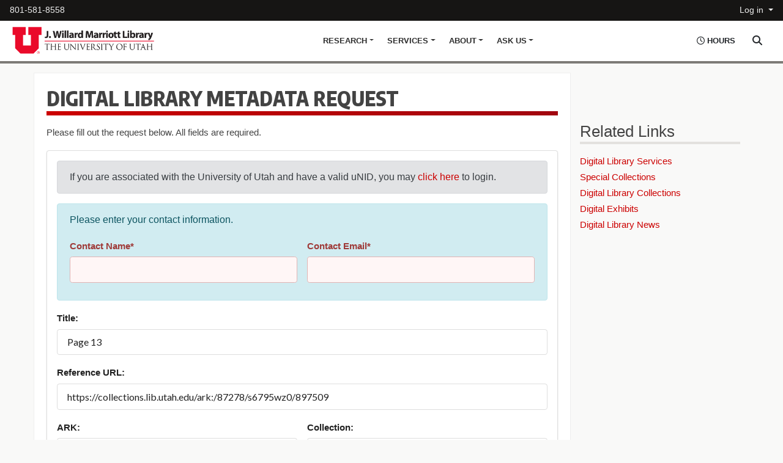

--- FILE ---
content_type: text/html; charset=UTF-8
request_url: https://mlib-api.lib.utah.edu/calendar/lib_hours.php
body_size: 576
content:
{"b8dd763fbde2d1dfcf1e9b298de5a147213bb714739efd69cbcf1a5a97239b2c@group.calendar.google.com":{"name":"Archives and Records Management","hours":[{"subject":"hours","start":"2026-01-26T08:00:00-07:00","end":"2026-01-26T17:00:00-07:00"}],"link":null},"1rbqnv3lp2kr326oe984asrfp0@group.calendar.google.com":{"name":"Book Arts Studio","hours":[],"link":"https:\/\/lib.utah.edu\/collections\/book-arts\/"},"pl2e5di6rte65ru779erl56pjo@group.calendar.google.com":{"name":"Knowledge Commons","hours":[{"subject":"hours","start":"2026-01-26T07:30:00-07:00","end":"2026-01-26T23:45:00-07:00"}],"link":"https:\/\/lib.utah.edu\/services\/knowledge-commons\/index.php"},"reqd6r8ml9bknu5trr0h9jurd8@group.calendar.google.com":{"name":"Market","hours":[],"link":"https:\/\/lib.utah.edu\/info\/hours\/?cal_name=market"},"6fckg7sfvum648e78b9g948vu4@group.calendar.google.com":{"name":"Marriott Library","hours":[{"subject":"hours","start":"2026-01-26T07:30:00-07:00","end":"2026-01-27T00:00:00-07:00"}],"link":"https:\/\/lib.utah.edu\/info\/hours\/?cal_name=mlib"},"bf098c30be8d8f7c82aa6f5d70c1ce91ce9b42e2b7078f70f7d7add040217079@group.calendar.google.com":{"name":"Marriott Library Public","hours":[{"subject":"hours","start":"2026-01-26T07:30:00-07:00","end":"2026-01-26T20:00:00-07:00"}],"link":"https:\/\/lib.utah.edu\/info\/hours\/?cal_name=mlib_public"},"e8d20ce8da7e83978a7b01c297c270639e64d9a22102c23f0f9b62d501845254@group.calendar.google.com":{"name":"ProtoSpace","hours":[],"link":"https:\/\/lib.utah.edu\/protospace.php\n\nProtoSpace resources in room 2750 are available during all open hours, with assistance available as listed under the ProtoSpace calendar below."},"e4mv1qgjkaiu5umqsbi5t7dgq4@group.calendar.google.com":{"name":"Special Collections","hours":[{"subject":"hours","start":"2026-01-26T10:00:00-07:00","end":"2026-01-26T16:00:00-07:00"}],"link":"https:\/\/lib.utah.edu\/collections\/special-collections\/"}}

--- FILE ---
content_type: text/css
request_url: https://forms.lib.utah.edu/includes/templates/css/marriott.css
body_size: 32705
content:
body{
	color: #434343;
	font-size: 15px;
	background: #f9f9f8;
}
#content {
	line-height: 1.75;
}
a {
    color: #C00;
    text-decoration: none;
}
a:hover {
    text-decoration: none;
}

:focus-visible  {
    outline: 4px dashed darkorange;
    background: transparent;
}
/* work in progress 
input.form-control:focus, select.form-control:focus, button.btn:focus, a.btn:focus  {
	outline: 4px dashed darkorange;
}
input.form-control:focus:not(:focus-visible) {
  outline: 0;
}
 end work in progress */

img {
    max-width: 100%;
    height: auto;
}
h1, h2, h3, h4, h5, h6, .h1, .h2, .h3, .h4, .h5, .h6 {
    font-family: "Encode Sans Condensed", Helvetica, Arial, sans-serif;
    line-height: 1.3;
    font-weight: 800;
    margin-bottom: 15px;
}
h1, .h1 {
    font-size: 33px;
    text-transform: uppercase;
}
h1::after {
	content: '';
    height: 7px;
    background: rgb(204,0,0);
    background: linear-gradient(90deg, rgba(204,0,0,1) 0%, rgba(161,6,15,1) 100%);
    display: block;
}
	
h2, .h2 {
    font-size: 28px;
    font-weight: 300;
}
h3, .h3 {
    font-size: 26px;
}
h4, .h4 {
    font-size: 23px;
	font-weight: 700;
}
h5, .h5 {
    font-size: 19px;
    font-family: 'Open Sans',sans-serif;
    margin-bottom: 5px;
    padding-top: 5px;
	font-weight: 700;
}
h6, .h6 {
	font-family: 'Open Sans',sans-serif;
	font-weight: 700;
}
@media (max-width: 500px) {
	.display-4  {
		font-size: 2.5em;
	}
}
#content li::marker, .gradient-bg  li::marker {
	color: #cc0000;	
}
#content .main-content li, .gradient-bg  li {
	margin-top: .5em;
}
#content .main-content li.nav-item {
	margin-top: 0;
}
.spacer-32 {
	display: block;
	height: 32px;
}
.btn {
	border-width: 2px;
}
.btn-red {
	background: #b20309;
	color: #fff;
	transition: all 0.2s ease-out;
}
.btn-red:hover {
	background: rgb(40,40,40);
	color: #fff;
	transition: all 0.2s ease-out;
}
.btn-secondary {
	background: #696764;
	border-color: #696764;
}
.btn-secondary:hover {
	background: #575757;
}
.align-text-right {
	text-align: right;
}
.max-width {
	max-width: 900px;
	margin: 0 auto;
}
.buttons-flex-links {
	grid-template-columns: auto;
    display: grid;
    grid-gap: 0px;
    text-align: center;
}
.buttons-flex-links a {
    border-radius: 0;
    height: 40px;
    overflow: hidden;
    border: 1px solid #a7a49e;
    text-align: center;
    margin: auto;
    padding: 0 20px;
    line-height: 40px;
    background: #bdbab4;
    width: 100%;
    color: #333;
}

.ml-heading {
	border-bottom: 5px solid;
	border-color: rgba(0, 0, 0, 0.3);
	margin-bottom: 20px;
}
.ml-heading span {
	display: inline-block;
	font-family: 'Encode Sans Condensed',Helvetica,Arial,sans-serif;
	text-transform: uppercase;
	font-size: 26px;
	position: relative;
}	
.ml-heading-centered {
	border-bottom: 5px solid;
	border-color: rgba(0, 0, 0, 0.3);
	text-align: center;
	margin-bottom: 20px;
}
.ml-heading-centered span {
	display: inline-block;
	font-family: 'Encode Sans Condensed',Helvetica,Arial,sans-serif;
	text-transform: uppercase;
	font-size: 26px;
	padding: 0 20px;
	position: relative;
}
.short_headline{
	border-bottom: 4px solid #e3e1de;
	font-weight: 500;
    padding-top: 40px;
    font-family: 'Open Sans',sans-serif;
}
.tab-pane {
	padding-top: 20px;
}
.nav-pills .nav-link.active, .nav-pills .show>.nav-link {
	background-color: #cc0000;
}

.accordion .card-header .btn {
	 display: block;
    color: #434343;
    width: 100%;
    text-align: left;
    font-weight: 600;
    font-family: 'Open Sans',sans-serif;
}
.accordion .card-header .btn:hover {
		text-decoration: none;
	}

.accordion .card-header:hover {
		background-color: rgba(0,0,0,.06);
	}

.jumbotron {
	background: #f0efec;
}
@media (min-width: 576px) {
	.jumbotron {
	    padding: 2rem 2rem;
	}
}
.container-wbg {
    background: #fff;
    padding: 20px;
    border: thin solid #eee;
    width: 100%;
}
.nav-tabs .nav-link {
    background-color: #eee;
    margin: 1px 2px 0 2px;
    color: #434343;
}
.nav-tabs {
    border-bottom: 4px solid #cc0000;
}
.nav-tabs .nav-link:hover {
    background: #d6d6d6;
}
.nav-tabs .nav-item.show .nav-link, .nav-tabs .nav-link.active {
    border-color: #cc0000 #cc0000 #cc0000;	
    color: #fff;
    background: #cc0000;
}

.carousel-control-prev:after, .carousel-control-next:after {
	content: '\f104';
	font-weight: 900;
	font-family: 'Font Awesome 5 Free';
	color: #fff;
	font-size: 30px;
	text-shadow: 0px 0px 2px rgba(150, 150, 150, 1);
}
.carousel-control-next:after {
	content: '\f105';
}
#skip {
   	background-color: black;
	display: block;
	text-align: center;
	color: #fff;
	position: absolute;
	top: 10px;
	left: 10px;
	z-index: 1000;
	padding: 10px 17px;
	outline: 7px solid darkorange;
}
.home-features, .main-content {
	background: #fff;
	padding: 20px;
	border: thin solid #eee;
}
@media (min-width: 1200px) {
	.container {
	    max-width: 1170px;
	}
}
@media (min-width: 1400px) {
	.container {
	    max-width: 1270px;
	}
}

header #subhead {
	background:#161514;
}
header #subhead .col-9 .nav {
	margin-left: -15px;
}
header #subhead .col-3 .nav {
	margin-right: -15px;
}
header #subhead .nav-link {
	color: #ededed;
	padding: 0.4rem 1rem;
	font-size: 14px;
}

@media (max-width: 452px) {
	header #subhead .nav-item.ml-phone, header #subhead .nav-item.ml-chat {
		display: none;
	}
}
header #subhead .nav-item.show {
	background: rgba(70,70,70, 0.95);
}
header #subhead .dropdown-menu {
	margin: 0;
	border-radius: 0;
	background: rgba(70,70,70, 0.95);
	padding: 0 0 .2em 0;
}
header #subhead .dropdown-menu .dropdown-item {
	color: #fff;
	font-size: 13px;
	padding: .4rem 1rem;
}


header #subhead .dropdown-item:focus, header #subhead .dropdown-item:hover {
	background: #2e2d2d;
}
header #subhead .dropdown-menu .dropdown-divider {
	margin: 0;
}

header #Mnav {
	background: #fff;
}
header #Mnav #ml-main-navbar {
	min-height: 66px;
}
header #Mnav .navbar {
	padding: 0;
}
header #Mnav .navbar-nav {
	margin: 0 auto;
	min-height: 66px;
}
header #Mnav .nav-link {
	text-transform: uppercase;
	font-size: 13px;
	font-weight: bold;
	line-height: 50px;
	padding-left: 10px;
	padding-right: 10px;
	color: #2e2e2e;
	transition: background 0.5s ease;
	border-left: 1px solid #fff;
    border-right: 1px solid #fff;
}
header #Mnav .show>.nav-link, header #Mnav .nav-link:hover, header #Mnav .nav-link:focus  {
    background: #f6f5f2;
    border-left: 1px solid #d1d0ce;
    border-right: 1px solid #d1d0ce;
 }

header #Mnav .navbar-light .navbar-brand img {
	max-height: 45px;
	width: auto;
}


header #Mnav .megamenu .dropdown-menu {
	padding-top: 0;
	padding-bottom: 0;
	
}
header #Mnav .megamenu {
	border-left: 4px solid #7d7b77;
	border-right: 4px solid #7d7b77;
	border-bottom: 4px solid #7d7b77;
	background: #f6f5f2;
	border-radius: 0;
	margin: 0 auto;
	padding-top: 0;
	padding-bottom: 0;
	max-width: 800px;
	background-clip: border-box;
}

header #Mnav .megamenu .megamenu-col {
	border-left: 2px solid  #e5e5e5;
}
header #Mnav .megamenu .megamenu-col:first-of-type {
	border-left: none;
}
header #Mnav .megamenu .no-heading-space {
	height: 40px;
}
header #Mnav .megamenu h5 {
	margin: 0;
	padding: 20px 0;
	color: #818180;
	font-size: 17px;
}
header #Mnav .megamenu .dropdown-item {
	white-space: inherit;
	font-weight: 600;
	margin-bottom: 5px;
}
.dropdown-item:focus, .dropdown-item:hover { 
	background: #ebe9e5;
}
.nav-account-btn {
   order: 3;
   text-transform: uppercase;
   font-size: 13px;
   font-weight: bold;
   color: #2e2e2e;
   transition: background 0.5s ease;
}    
.nav-hours-btn {
   order: 4;
   text-transform: uppercase;
   font-size: 13px;
   font-weight: bold;
   color: #212529;
   transition: background 0.5s ease;
} 
.nav-search-btn {
  order: 5;
}  
.nav-search-btn::after {
	content: "\f002";
	font-weight: 900;
	font-family: 'Font Awesome 5 Free';
}
.nav-search-btn.collapsed::after {
	
	font-weight: 900;
	font-family: 'Font Awesome 5 Free';
}
.ml-hours-mobile a[aria-expanded="true"], .nav-hours-btn[aria-expanded="true"] {
  background: #434343;
   color: #fff;
} 
.todays-hours {
   background: #bdbab4;
   border-bottom: 4px solid #7d7b77;
   padding: 20px 0 10px 0;
   position: absolute;
   display: block;
   left: 0;
   width: 100%;
   z-index: 5;
   box-shadow: 0px 10px 20px 0px rgba(0,0,0,0.2);
}
.ml-hours-items {
  display: -webkit-box;
  display: -ms-flexbox;
  display: flex;
  list-style: none;
  padding: 0;
  gap: 10px;
}
.ml-hours-item {
  padding: 20px 30px;
  width: 33.3%;
  background: #fff;
  border-radius: 4px;
}
 .ml-hours-item:last-child {  
   display: flex;
   justify-content: center;
   align-items: center;
	 padding: 20px 18px;
   }
.ml-hours-header {
  color: #434343;
  display: inline-block;
  font-weight: 700;
  line-height: 1.5;
  text-transform: uppercase;
   margin-bottom: 6px;
}
.ml-hours-item h3 {
   font-family: unset;
   font-weight: 700;
   font-size: 23px;
   color: #434343;
   margin-bottom: 1px;
}
.ml-featured-hours-status {
  color: #1e1e1e;
  display: inline-block;
  font-size: 14px;
  font-weight: 800;
  letter-spacing: 1px;
  line-height: 1.4;
  text-transform: uppercase;
}
.ml-hours-item .fa-clock {   
   display: block;
   position: absolute;
   left: 0;
   top: 4px;
   z-index: 1;
   color: #858585;
}
.ml-featured-hours.see-more .fa-clock {
      font-size: 30px;
}
.ml-featured-hours.see-more {
   padding-left: 40px;
   width: 100%;
   max-width: 250px;
}
.ml-featured-hours.see-more a {
   color: #000;
   font-weight: 700;
}
.ml-featured-hours {
   padding-left: 20px;
   position: relative;
}
h3.ml_hours_all {
   text-transform: uppercase;
   font-size: 14px;
}
.see-more a {
   border-bottom: 3px solid;
   border-color: #fff;   
   transition: border 0.28s cubic-bezier(0.28,1.08,1,0.96);
   display: block;
   line-height: 1.25em;
}
.see-more a:hover {
   border-color: rgba(0, 0, 0, 0.3);   
} 

@media (min-width: 576px) {
   .todays-hours .container, #Mnav .container, #main-search .container {
     max-width: 100%;
   }
}
@media (min-width: 768px) {
   .todays-hours .container, #Mnav .container, #main-search .container {
     max-width: 100%;
   }
}   
@media (min-width: 1200px) {
   .todays-hours .container, #Mnav .container, #main-search .container {
     max-width: 1270px;
   }
}

@media (max-width: 991px) {
   .nav-hours-btn, .nav-search-btn {
      order: inherit;
   }  
}  
@media (max-width: 768px) {
   .ml-hours-item {
      padding: 10px 15px;
   }
}
@media (max-width: 576px) {
   .ml-hours-items {
      -ms-flex-wrap: wrap;
      flex-wrap: wrap;
      flex: 0 0 100%;
   }
   .ml-hours-item {
      width: 100%;
   }
}   
@media (max-width: 576px) {
   header #subhead .nav-link {
      padding: .75rem 1.25rem;
      border-left: 1px solid #393939;
      border-right: 1px solid #393939;
   }
   .nav-item.ml-phone {
      display: none;
   }  

}


header #Mnav .megamenu .dropdown-item span {
	display: block;
	font-weight: 400;
	font-size: 12px;
}
header #Mnav .megamenu .dropdown-item.last {
	margin-bottom: 20px;
}
header #Mnav .megamenu .btn {
	margin-bottom: 20px;
}

@media (max-width: 992px) {
	header #Mnav .navbar-nav {
    -ms-flex-direction: row;
    flex-direction: row;
    width: fit-content;
	}
	.navbar-nav .dropdown-menu {
		position: absolute;
	}
	header .navbar-collapse.show {
		border-top: 2px solid rgba(211,209,205, 1);
	}
	.nav-search-btn {
	order: inherit;
	}
}
header #Mnav::after {
	content: '';
	height: 4px;
	/* red bar
	background: rgb(204,0,0);
	background: linear-gradient(90deg, rgba(204,0,0,1) 0%, rgba(161,6,15,1) 100%);
	*/
	background: #7d7b77;
	display: block;
}
.megamenu-li {
	position: static;
}
.megamenu {
	position: absolute;
	width: 100%;
	left: 0;
	right: 0;
	padding: 15px;
}
@media (max-width: 485px) {
	header #Mnav .megamenu h5 {
		font-size: 16px;
	}
	header #Mnav .megamenu .dropdown-item { 
		padding: .25rem .5rem;
	}
	header #Mnav .navbar-light .navbar-brand img {
	padding: 6px 0;
	}
	header #Mnav .nav-link {
		font-size: 12px;
		line-height: 50px;
	}
	header #Mnav .megamenu .no-heading-space {
		height: 15px;
	}
	#Mnav .container {
		padding-left: 0;
		padding-right: 0;
	}
	#Mnav .container .row {
		margin-left: 0;
		margin-right: 0;
	}
	#Mnav .container .row .col-12 {
		padding-left: 0;
		padding-right: 0;
	}
	#Mnav .navbar-brand {
		padding-left: 10px;
	}
	header #Mnav .megamenu {
		padding: 0;
	}
}
@media (max-width: 320px) {
	header #Mnav .navbar-light .navbar-brand img {
	padding: 8px 0;
	}
	header #Mnav .nav-link {
    font-size: 11px;
	}
}
header #Mnav .navbar-light .navbar-toggler  {
	border: none;
	color: #282828;
	margin-left: auto;
}
.main-search {
	background: rgb(40,40,40);
	background: linear-gradient(90deg, rgba(40,40,40,1) 0%, rgba(173,170,164,1) 100%);
	display: block;
}
.homesearch-container {
	background: rgb(204,0,0);
	background: linear-gradient(90deg, rgba(204,0,0,1) 0%, rgba(161,6,15,1) 100%);
	/* min-height: 280px; */
	/* max-width: 1070px; */
	margin: 20px auto;
}
.homesearch-container .searchbox {
	padding: 20px;
	background-color:rgba(0,0,0,0.2);
}
.homesearch-container .searchbox .form-control, .homesearch-container .searchbox .btn {
	border-radius: 0;
	 border: 1px solid #fff;
	 background-clip: border-box;
}
.homesearch-container .searchbox .form-row>.col, .homesearch-container .form-row>[class*=col-] {
    padding-right: 0;
    padding-left: 0;
}
.homesearch-container .searchbox .search-options {
	background: #f0efec;
	border-radius: 0px;
	-webkit-appearance: none;
    -webkit-border-radius: 0px;
    font-size: 15px;
    height: 48px;
    padding-right: 20px;
}
.homesearch-container .searchbox .search-options-container::after {
	 content: '\f0d7';
    display: inline-block;
    font-family: 'Font Awesome 5 Free';
    color: #7d7b77;
    font-weight: 900;
    position: absolute;
    top: 34%;
    right: 9px;
	pointer-events: none;
}
.homesearch-container .searchbox .input-group-text {
	border-radius: 0px;
	background: #b9b6b0;
	color: #2e2e2e;
	border: 1px solid #b9b6b0;
}
.btn-search {
	background: #fff;

}
#home-search-tabs {
	background-color:rgba(0,0,0,0.2);
	border-bottom: none;
	padding: 0 20px;
}
#home-search-tabs a {
	color: #fff;
	font-weight: 300;
	border: none;
}
#home-search-tabs .nav-tabs .nav-link {
	
}
#home-search-tabs .nav-item.show .nav-link, #home-search-tabs .nav-link.active {
	background: rgb(255,255,255);
	background: linear-gradient(0deg, rgba(255,255,255,1) 8%, rgba(255,255,255,0) 8%);
	border-color: transparent;
}
.homesearch-container .tab-content, .homesearch-container .one-search-welcome {
	padding: 20px;
	color: #fff;
}
.homesearch-container .tab-content:after, .homesearch-container .one-search-welcome:after {
	content: '';
	height: 20px;
	background-color:rgba(0,0,0,0.2);
}
.homesearch-container .tab-content h3, .homesearch-container .tab-content p, .homesearch-container .one-search-welcome p { 
	font-weight: 300;
}
.homesearch-container .one-search-welcome a { 
	border-bottom: solid 2px #f1babf;
	color: #fff;
	padding: 0 3px;
	font-style: italic;
	font-weight: 600;
}
.homesearch-container .one-search-welcome a:hover { 
	border-bottom: dotted thin #f4a4a8;
	color: #82010c;
	background: #fff;
}
.homesearch-container .buttons-flex-links {
	grid-template-columns: auto auto auto auto;
	display: flex;
	
}
.homesearch-container .buttons-flex-links a {
	transition: background-color 0.5s ease-out;
}
@media (max-width: 485px) {
	.buttons-flex-links a {
		padding: 0 15px;
		font-size: 13px;
	}
	#home-search-tabs a {
		font-size: 13px;	
	}
	.homesearch-container .searchbox .input-group-text {
		display: none;
	}
	.homesearch-container .searchbox .search-options {
	    padding-left: 8px;
	    padding-right: 0px;
	}
	.homesearch-container .searchbox .form-control, .homesearch-container .searchbox .btn {
		
	}
}
@media (max-width: 396px) {
	#home-search-tabs {
		padding: 0;
	}
	.homesearch-container .buttons-flex-links {
    grid-template-columns: 50% 50%;
    display: grid;
	}
	.megamenu-col {
		padding-left: 7px;
		padding-right: 7px;
	}
}
.homesearch-container .buttons-flex-links a:hover {
	text-decoration: none;
	background-color: #f0efec;
	transition: background-color 0.5s ease;
}
.home-quick-links-wrapper {
	background: #f0efec;
    border-top: 5px solid #b9b6b0;
    border-bottom: 4px solid #e3e1de;
}
.home-quick-links a {
	color: #434343;
	text-transform: uppercase;
	padding: 15px 0px;
	display: block;
	font-size: 13px;
	line-height: 15px;
	font-weight: 700;
	transition: all 0.2s ease-out;
}
.home-quick-links a em {
	font-size: 18px;
	border: 2px solid #434343;
	padding: 8px;
	border-radius: 50%;
	margin: -4px 5px 0 0;
	float: left;
	width: 38px;
	height: 38px;
}
.home-quick-links a:hover {
	text-decoration: none;
}
.home-quick-links a:hover em {
	background: #cc0000;
	color: #fff;
	transition: all 0.2s ease-in;
	
}
@media (max-width: 992px) {
	.home-quick-links-wrapper .col-md  {
	 	flex: 0 0 33.3333%;
	}
	header #Mnav .navbar-light .navbar-brand {
	padding-top: 9px;
	padding-bottom: 9px;
	}
}
@media (max-width: 576px) {
	.home-quick-links-wrapper .col-md  {
		flex: 0 0 50%;
	}
}

@media (max-width: 320px) {
	#home-search-tabs {
		padding: 0;
	}
	#home-search-tabs a {
		font-size: 11px;
		 padding: .45rem .8rem;
	}
}
/* New Home Feature Area  */
.feature-wrapper {
	display: block;
	position: relative;
	overflow: hidden;
	}
.photo-wrapper::after {
    content: "";
    position: absolute;
    z-index: 2;
    left: 0;
    top: 0;
    width: 100%;
    height: 100%;
    background: rgba(0,0,0,.2);
    opacity: 0;
    transition: all 0.6s ease-out;
}
.desc-wrapper {
    position: absolute;
	left: 0;
	bottom: 0;
	width: 100%;
	z-index: 4;
	transition: all 0.4s ease-out;
	bottom: -20px;
}
.desc-wrapper .desc {
    background: url(/img/dark-gradient.png) top left repeat-x;
    background-position-y: top;
    padding: 70px 18px 40px;
}
.feature-meta .date {
	color: #eee;
	text-transform: uppercase;
	font-weight: 600;
	font-family: "Encode Sans Condensed", Helvetica, Arial, sans-serif;
	font-size: 17px;
	letter-spacing: 1px;
	display: block;
	background: #c00;
	display: inline-block;
	padding: 3px 11px 5px 11px;
	font-size: 14px;
	margin-bottom: 10px;
}
.feature-meta .date.secondary {
	font-size: 12px;
	margin-bottom: 5px;
}	
.feature-title h3 {
	text-overflow: ellipsis;
	white-space: nowrap;
	overflow: hidden;
	line-height: 47px;
	font-size: 38px;
	letter-spacing: 1px;
	margin-bottom: 3px;
	font-weight: 500;
}
.feature-title, .feature-description, .feature-title h3 {
	color: #fff;
}
.feature-description {
	font-size: 13px;
	padding-top: 3px;
}

@media (min-width: 992px) {
	.col-lg-8 .feature-description {
		font-size: 17px;
	}
}
.feature-title.secondary h3 {
	font-size: 23px;
	font-weight: 600;
	line-height: 29px;
}
.feature-wrapper:hover .photo-wrapper::after {
	opacity: .8;
}	
.feature-wrapper:hover .desc-wrapper {
    transform: translateY(-20px);
}
.feature-title::after {	
	content: "";
	display: block;
	height: 3px;
	margin-top: 2px;
	width: 0;
	transition: all 0.4s ease-out;
	background-color: #c00;
}
.feature-wrapper:hover .feature-title::after {
    width: 20%;
}

@media (max-width: 991px) {
	.feature-title h3 {
		font-size: 23px;
		font-weight: 600;
		line-height: 29px;
	}	
	.feature-meta .date {
		font-size: 12px;
		margin-bottom: 5px;
	}
}
/* End New Home Feature Area  */


.home-features {
	padding: 40px 0;
}
.newsfeed-item {
	border: thin solid #dcdcdc;
	display: block;
	transition: box-shadow .3s ease-out,background-size .3s ease-out;
	position: relative;
	margin-bottom: 12px;
}
.newsfeed-item:hover {
	border: 1px solid #dadce0;
    transition: box-shadow 280ms ease-in-out;
    box-shadow: 0 1px 3px 0 rgba(60, 64, 67, 0.05), 0 4px 8px 3px rgba(60, 64, 67, 0.15);
    background-size: auto 103%;
}

.seemore small{
	text-transform: uppercase;
	font-weight: 600;
	font-size: 55%;
}
.newsfeed-item .item-img img, .blog-item .item-img a {
	width: 100%;
	display: block;
}
.newsfeed-item .item-date {
	color: #6c6c6c;
    text-transform: uppercase;
	font-weight: 700;
    font-family: "Encode Sans Condensed", Helvetica, Arial, sans-serif;
    font-size: 13px;
    letter-spacing: 1px;
    padding: 10px 10px 0 10px;

}
.newsfeed-item .item-title {
	text-transform: uppercase;
    font-weight: 300;
    font-family: "Encode Sans Condensed", Helvetica, Arial, sans-serif;
    color: #000;
    font-size: 22px;
    padding: 0 10px;
}
.newsfeed-item .item-description {
    color: #434343;
    font-size: 12px;
    padding: 0 10px 5px 10px;
    max-height: 100px;
    overflow: hidden;
}

.newsfeed-nocaps .item-title {
	color: #cc0000;
	text-transform: none;
}
.flex-control-thumbs li {
	width: 20%;
	padding: 0 7px;
}
.flexslider {
	margin-bottom: 10px;
	border: none;
}
.flex-direction-nav {
	display: none;
}
.flex-direction-nav a {
	display: none;
}

.home-blog {
	background: #f0efec;
	padding: 40px 0;
}
.blog-item .item-img {
	border: 4px solid #a1a09b;
	max-height: 300px;
	overflow: hidden;
}
.blog-item .item-date {
	color: #6c6c6c;
    text-transform: uppercase;
	font-weight: 700;
    font-family: "Encode Sans Condensed", Helvetica, Arial, sans-serif;
    font-size: 23px;
    letter-spacing: 1px;
    padding: 5px 20px 0 20px;

}
.blog-item .item-title {
	line-height: 1.2;
    font-weight: 700;
    font-family: "Encode Sans Condensed", Helvetica, Arial, sans-serif;
    color: #000;
    font-size: 32px;
    padding: 0 20px;
    color: #cc0000;
}
.blog-item .item-title a {
	 color: #cc0000;
}
.blog-item .item-description {
	color: #434343;
	padding: 10px 20px 10px 20px;
}
.homepage-featured {
	background: rgb(189,186,180);
	background: linear-gradient(90deg, rgba(189,186,180,1) 0%, rgba(228,227,223,1) 100%);
	padding: 40px 0;
}
.gradient-bg {
	background: linear-gradient(-90deg, rgba(189,186,180,1) 0%, rgba(228,227,223,1) 100%);
}

.discover .item-right-section {
	max-height: 130px;
	overflow: hidden;
	min-height: 80px;
}
.discover .item-title h3 {
	text-overflow: ellipsis;
	white-space: nowrap;
	overflow: hidden;
}
footer {
	background: #161514;
	padding: 40px 0;
	color: #999;
	font-size: 13px;
}
footer a {
	color: #999;
	font-size: 13px;
}
footer a:hover {
	color: #fff;
}
footer p {
	margin-bottom: 0;
}
footer h6 {
	font-weight: 600;
	text-transform: none;
	color: #fff;
	padding: 10px 0;
	letter-spacing: 1px;
	margin-bottom: 0px;
	padding-bottom: 3px;
}
footer hr {
  margin: 5px auto 15px 0;
  height: 3px;
  width: 100%;
  max-width: 50px;
  background: #CC0000;
  border: none;
}
footer ul {
	list-style-type: none;
	padding-left: 15px;
}
footer ul li a {
	padding: 3px 0;
	display: block;
}
footer .address {
	padding-bottom: 15px;
}
footer .btn-outline-light {
	border-color: #999;
	font-size: 13px;
}
footer .btn-outline-light:hover {
	background: #cc0000;
    color: #fff;
    border-color: #cc0000;
}
.footer-4-col {
	padding-top: 30px;
	padding-bottom: 30px;
}
.footer-4-col .col-md-3 {
	border-right: 1px solid #343331;
}
.footer-4-col .col-md-3:last-of-type {
	border-right: none;
}
.sub-footer {
	border-top: 1px solid #343331;
	border-bottom: 1px solid #343331;
}
.sub-footer ul.nav a {
	display: inline-block;
}
.sub-footer p {
	padding: 10px 0;
}
.ml-breadcrumb {
	background: rgb(189,186,180);
    background: linear-gradient(-90deg, rgba(189,186,180,1) 0%, rgba(228,227,223,1) 100%);
    margin-bottom: 15px;
  }
.ml-breadcrumb .breadcrumb {
	background: none;
	padding: .5rem .5rem;
	font-size: 12px;
	color: rgba(255,255,255, .5);
	color: #767676;
	margin-bottom: 0px;
}
.ml-breadcrumb .breadcrumb .firstitem {
	display: none
}
.ml-breadcrumb .breadcrumb a {
	color: #434343;
	font-weight: bold;
}
.ml-breadcrumb .breadcrumb .icon-angle-double-right::before {
    display: inline-block;
    font-family: 'Font Awesome 5 Free';
    padding: 0 .5rem;
    color: #7d7b77;
    content: "\f053";
    font-weight: 900;
}

.ml-breadcrumb .breadcrumb li:last-child {
	color: #4f4d4d;
}

.uap .ml-breadcrumb {
	margin-bottom: 0px;	
}
.leftNav {
	overflow: hidden;
	max-width: 285px;
}
.leftNav ul {
	margin: 0;
	padding: 0;
	list-style-type: none;	
}
.leftNav li {
	position: relative;	
	z-index: 1;
	margin-top: 0;

}
.leftNav li a {
	padding: 10px;
	color: #3d3d3d;
	display: block;	
	background: #f0efec;
	margin: 0 0 3px 0;
	transition: color 400ms, background-color 400ms;
	-webkit-transition: color 400ms, background-color 400ms;
	-moz-transition: color 400ms, background-color 400ms;
	-o-transition: color 400ms, background-color 400ms;
	font-size: 14px;
}
.leftNav li a:hover {
	text-decoration: none;
	color: #434343;
    background: #bebbb4;

}
.leftNav li.active a {
	text-decoration: none;
    color: #434343;
    background: #bebbb4;
    font-weight: 500;
}
.leftNav li ul:before {
	content: "";
	width: 0; 
	height: 0; 
	border-left: 9px solid transparent;
	border-right: 9px solid transparent;
	border-top: 9px solid #fff;	
	position: absolute;
	display: block;
	z-index: 100;
	left: 6px;
}

.arrow-down {
	width: 0; 
	height: 0; 
	border-left: 9px solid transparent;
	border-right: 9px solid transparent;
	border-top: 9px solid #fff;	
	position: absolute;
	display: block;
	z-index: 100;
	left: 6px;
}
.leftNav li ul a {
	padding-left: 30px;	
	background: #e3e1de;
}
.leftNav h4 {
	padding-top: 30px;
}
@media (max-width: 992px) {
	.leftNav {
		max-width: inherit;
	}
	.leftNav .navbar-toggler:before {
	content: "\f0c9";
	font-weight: 900;
	font-family: 'Font Awesome 5 Free';
	}
}
.ml-dir {
	background: rgb(189,186,180);
    background: linear-gradient(-90deg, rgba(189,186,180,1) 0%, rgba(228,227,223,1) 100%);
    margin-bottom: 15px;
	padding: 1em 0;
}
.ml-dir h1 {
	color: #434343;
	margin-bottom: 0px;
	font-size: 28px;
    padding: 0;
    font-weight: 700;
	text-transform: none;
}
.ml-dir h1:after {
	height: 0;
}
.dir-group .list-group-item {
	border: none;
}
.dir-group .list-group-item h5, a.list-group-item h5 {
	color: #cc0000;
    text-transform: none;
    font-weight: 700;
    font-size: 18px;
}
.directory-group .list-group-item.h5  {
	font-weight: 600;
	font-size: 18px;
	text-transform: none;
	margin: 0;
	border-style: dotted;
	border-color: #d7d7d7;
}
.directory-group .list-group-item em {
	padding-right: 5px;
}

#quickNav {
	align-items: end;
}
#quickNav .nav {
	min-width: 225px;
}
.exhibit-header {
	background: #272626;
	padding: 20px 0;
	 color: #c5c3c0;
}
.uap .exhibit-header {
	background: #272626;
	padding: 20px 0;
	
}
.uap .col-lg-auto ul {
	list-style-type: none;
	margin: 0;
	padding: 0;
}
.exhibit-header h1 {
	margin: 0;
    border: none;
    color: #c5c3c0;
    font-weight: 500;
    font-size: 38px;
}
.exhibit-header h1:after {
	display: none;
}

.exhibit-navbar {
	background: #f0efec;
	border-top: 5px solid #b9b6b0;
    border-bottom: 4px solid #e3e1de;
    margin-bottom: 25px;
}
.exhibit-navbar .nav-link {
	color: #434343;
	font-weight: 700;
	text-transform: uppercase;
}
.exhibit-container {
	padding: 30px 0;
}

.spaces-wrapper .card {
	margin-bottom: 30px;
	border-radius: 0px;
    border: 1px solid rgba(0,0,0,.225);
}
.spaces-wrapper .card-img-top {
	border-top-left-radius: 0px;
	border-top-right-radius: 0px;
}
.spaces-wrapper .card-body {
	position: relative;
}
.space-location {
	margin-bottom: 0;
    font-family: "Encode Sans Condensed", Helvetica, Arial, sans-serif;
    font-weight: 700;
    color: #7d7b77;
}
.spaces-wrapper .card-title {
	text-transform: none;
	margin-bottom: 0.5rem;
}
.space-description {
	font-size: 12px;
	line-height: 19px;
	display: block;
}
.space-status {
	text-transform: uppercase;
    letter-spacing: 1px;
    position: absolute;
    top: -35px;
    right: 15px;
}
#space_container .badge-secondary {
	position: absolute;
	top: -30px;
	left: 15px;
	padding: 4px 6px;
	background-color: #212529;
}
#space_container .col-lg-3 {
	display: grid;
}
@media (max-width: 1326px) {
	.spaces-wrapper .col-lg-3 {
	-ms-flex: 0 0 33.333333%;
    flex: 0 0 33.333333%;
    max-width: 33.333333%;
	}
}
@media (max-width: 864px) {
	.spaces-wrapper .col-lg-3 {
	-ms-flex: 0 0 50%;
    flex: 0 0 50%;
    max-width: 50%;
	}
}
@media (max-width: 420px) {
	.spaces-wrapper .col-lg-3 {
	-ms-flex: 0 0 100%;
    flex: 0 0 100%;
    max-width: 100%;
	}
}

ul.dbSelect {
    list-style-type: none;
    margin: 0 0 0 4px;
    padding: 0;
    height: 77px;
}
.dbSelect li {
    float: left;
    background: none repeat scroll 0 0 #CCCCCC;
    border: 1px solid #AAAAAA;
    color: #9f9f9f;
    display: block;
    font-family: Verdana,Arial,Helvetica,sans-serif;
    font-size: 18px;
    text-decoration: none;
    width: 74px;
    margin: 0 2px 5px 2px;
    text-align: center;
    font-weight: bold;
    min-height: 47px;
    line-height: 57px;
}
.dbSelect li a {
    background: none repeat scroll 0 0 #FFFFFF;
    color: #CC0000;
    padding: 10px 0;
    display: block;
     line-height: 37px;

}
.block-words li {
    width: 100%;
}
.uap {
	padding-bottom: 30px;
}



.discover .item {
    border-bottom: thin solid #eee;
    padding: 5px;
    position: relative;
    padding-left: 77px;
    max-width: 800px;
    overflow: hidden;
    margin: 5px;
}
.discover .item .item-img {
    max-width: 60px;
    width: 60px;
    position: absolute;
    top: 0;
    left: 0;
    background: #eee;
}
.discover .item .item-content-type {
    font-size: 11px;
    text-transform: uppercase;
    color: #6c6c6c;
    font-weight: 700;
    font-family: "Encode Sans Condensed", Helvetica, Arial, sans-serif;
    font-size: 13px;
    letter-spacing: 1px;
}
.discover .item .item-title h3 {
    margin: 0;
    font-size: 15px;
     font-family: Verdana,Arial,Helvetica,sans-serif;
}
.discover h3 {
	font-size: 24px;
}
.discover h3.short_headline .fas {
	font-size: 70%;
}
.discover .item .item-detail {
    font-size: 12px;
	padding: 0 2px;
    float: left;
}
.discover .item .item-toplevel a {
	display: -webkit-box;
	-webkit-line-clamp: var(--line-clamp, 1);
	-webkit-box-orient: vertical;
	word-break: var(--word-break, 'none');
	overflow: hidden;
	clear: both;
}
.flex-hours .col {
	background: #f0efec;
    padding: 20px 0 15px;
    border: thin solid #e3e1de;
}

#v-calHours-tabContent {
	min-height: 562px;
}

.hours-cal .badge {
	display: block;
	clear: both;
	white-space: pre-wrap;
}
.hours-cal i {
    clear: both;
    display: block;
}
.hours-cal p {
	margin-bottom: 3px;
}
.hours-cal i {
	margin-bottom: 3px;
}
.cal-day {
	float:right;
	font-size: 80%;
}
.cal-event {
	margin-bottom: 10px;
	display: block;
}
.event-cal-pic {
	margin-bottom: 20px;
}
@media (min-width: 991px) { 
	.hours-cal .badge {
		font-size: 100%;
	}
}
@media (max-width: 991px) {
	.hours-cal {
		font-size: 80%;
	}
	.tab-pane .hours-cal td {
		min-width: 96px;
	}
	.current_month {
		font-size: initial;
	}
}
@media (max-width: 767px) {
	.hours-cal td {
		padding: 4px;
		
	}
	.tab-pane .hours-cal td {
		min-width: 60px;
	}
	.hours-cal .badge {
		padding: .25em .29em;
	}
}
@media (max-width: 480px) {
	.hours-cal .badge {
		 white-space: pre-wrap;
	}
	.tab-pane .hours-cal td {
		min-width: 50px;
	}
	.hours-cal .text-center td  {
		max-width: 50px;
		overflow: hidden;
	}
}
@media (max-width: 375px) {

	.tab-pane .hours-cal td {
		min-width: 40px;
	}
	.hours-cal .text-center td  {
		max-width: 40px;
		overflow: hidden;
	}
}
.nav-pills .nav-link {
    background: rgba(0,0,0,.05);
    margin: 4px;
}
.badge-holiday{
          color: #fff;
          background-color: #ff8000;
        }
.tab-pane table td {
	min-height: 60px;
	min-width: 110px;
}
.play-youtube-video:hover {
	cursor: pointer;
}
.play-youtube-video::after {
	content: '\f04b';
	font-weight: 600;
	font-family: 'Font Awesome 5 Free';
	color: #fff;
	font-size: 24px;
	position: absolute;
	top: 36%;
	left: 45%;
	display: block;
	width: 80px;
	height: 80px;
	background: #00000094;
	border: 3px solid #fff;
	text-align: center;
	line-height: 73px;
	box-shadow: 0 1px 3px 0 rgba(60, 64, 67, 0.05), 0 4px 8px 3px rgba(60, 64, 67, 0.15);
}
.play-youtube-video:hover::after {
	background: #cc0000c4;
}
.sticky-chat {
	width: 44px;
    height: 44px;
    position: fixed;
    bottom: 0;
    right: 0;
    background: #007bff;
    border-radius: 50%;
    line-height: 44px;
    text-align: center;
    color: #fff;
    margin: 0 12px 12px 0;
    box-shadow: 0 2px 4px rgba(0,0,0,.1);
	z-index: 100;
}
.sticky-chat:hover {
	color: #fff;
}
.covid-service-alert {
	color: #fff;
    background: rgb(244,85,58);
    background: -webkit-linear-gradient(270deg, rgba(244,85,58,1) 0%, rgba(252,162,48,1) 100%);
    background: -o-linear-gradient(270deg, rgba(244,85,58,1) 0%, rgba(252,162,48,1) 100%);
    background: linear-gradient(to 270deg, rgba(244,85,58,1) 0%, rgba(252,162,48,1) 100%);
	font-size: 1.2em;
}

#content .main-content .flexslider .slides li  {
	margin-top: 0;
}
.flex-pauseplay {
	position: absolute;
	top: 50px;
}
.flex-pauseplay a {
	height: 36px !important;
	width: 36px !important;
	text-align: center;
	background: #fff;
}